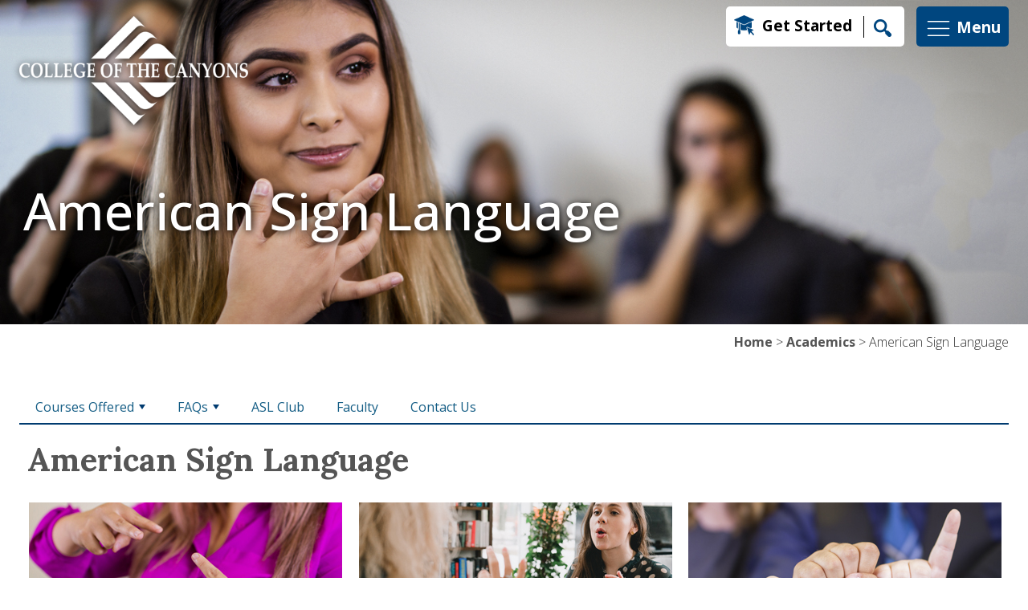

--- FILE ---
content_type: text/html; charset=UTF-8
request_url: https://outest.canyons.edu/academics/signlanguage/index.php
body_size: 47770
content:
<!DOCTYPE html>
<html xmlns="http://www.w3.org/1999/xhtml" lang="en" xml:lang="en-US">
<head>
<meta charset="utf-8"/>
<meta content="width=device-width, initial-scale=1, shrink-to-fit=no" name="viewport"/>


<title>American Sign Language</title>

	<link href="https://fonts.googleapis.com" rel="preconnect"/>
    <link crossorigin="anonymous" href="https://fonts.gstatic.com" rel="preconnect"/>
<link href="https://fonts.googleapis.com/css2?family=Lora:ital,wght@0,400..700;1,400..700&amp;family=Open+Sans:ital,wdth,wght@0,75..100,300..800;1,75..100,300..800&amp;display=swap" rel="stylesheet"/>
    <link crossorigin="anonymous" href="https://cdn.jsdelivr.net/npm/bootstrap@5.3.6/dist/css/bootstrap.min.css" integrity="sha384-4Q6Gf2aSP4eDXB8Miphtr37CMZZQ5oXLH2yaXMJ2w8e2ZtHTl7GptT4jmndRuHDT" rel="stylesheet"/>
    <link href="https://cdn.jsdelivr.net/npm/bootstrap-icons@1.13.1/font/bootstrap-icons.min.css" rel="stylesheet"/>
    <link href="https://customer.cludo.com/css/templates/v2.1/essentials/cludo-search.min.css" rel="stylesheet"/>
	<link href="/favicon.ico" rel="shortcut icon" type="image/x-icon"/>
	<link href="/apple-touch-icon.png" rel="apple-touch-icon"/>
	<link href="/_files/css/jquery.smartmenus.bootstrap-4.css" rel="stylesheet"/>
	<link href="/_files/css/sm-core-css.css" rel="stylesheet"/>
	<link href="/_files/css/sm-mint.css" rel="stylesheet"/>
	<link href="/_files/css/slick.css" rel="stylesheet"/>
	<link href="/_files/css/slick-theme.css" rel="stylesheet"/>
	<link href="/_files/css/stylev25.css" rel="stylesheet"/>

    <script async="async" src="/psp247/247tag.js"> </script>

</head>
<body>
    <div></div> 
    
        <div>
<div class="container-fluid" id="brand">
<div class="container">
<div class="row align-items-start">
<div class="col-xl-8 col-lg-8 col-md-6 col-sm-6"><noscript>
                        <iframe height="0" src="https://www.googletagmanager.com/ns.html?id=GTM-NK6X9FD" style="display:none;visibility:hidden" width="0"></iframe>
                    </noscript><a class="skiplinks" href="#maincontent" tabindex="1">Skip to main content</a> <a class="skiplinks" href="#footer" tabindex="2">Skip to footer</a>
<div class="visuallyhide" id="top"></div>
<a href="https://www.canyons.edu"> <img alt="College of the Canyons" id="campuslogo" src="/_files/images/logowhite.webp"/> </a></div>
<div class="col-xl-4 col-lg-4 col-md-6 col-sm-6 order-first order-sm-1 d-flex justify-content-end">
<div class="align-self-center mt-2" id="brandtools"><a class="getstartedlink" href="/studentservices/enrollmentservices/index.php">Get Started</a> <button data-bs-target="#searchModal" data-bs-toggle="modal" id="searchlink"> <img alt="Search" height="22" src="/_files/images/search.webp" width="22"/><span class="visuallyhide">Search</span> </button></div>
<button class="align-self-center mt-2" data-bs-target="#maincampusmenu" data-bs-toggle="modal" id="menu"> <svg xmlns="http://www.w3.org/2000/svg" fill="none" height="35px" viewbox="0 0 24 24" width="35px"> <g id="SVGRepo_bgCarrier" stroke-width="0"/> <g id="SVGRepo_tracerCarrier" stroke="#CCCCCC" stroke-linecap="round" stroke-linejoin="round" stroke-width="0.9600000000000002"/> <g id="SVGRepo_iconCarrier"> <g clip-path="url(#ffffffclip0_429_11066)"> <path d="M3 6.00092H21M3 12.0009H21M3 18.0009H21" stroke="#ffffff" stroke-linecap="round" stroke-linejoin="round" stroke-width="0.9600000000000002"/> </g> <defs> <clippath id="clip0_429_11066"> <rect fill="white" height="24" transform="translate(0 0.000915527)" width="24"/> </clippath> </defs> </g> </svg> <span id="brandmenutext">Menu</span> </button></div>
</div>
</div>
</div>
<div aria-hidden="true" class="modal fade search-modal" id="searchModal" role="dialog" style="display: none;" tabindex="-1">
<div class="modal-dialog">
<div class="modal-content d-flex align-items-center">
<div class="modal-header">
<h2 class="modal-title searchmodaltitle">What can we help you find?</h2>
<button aria-label="Close" class="btn-close btn-close-white" data-bs-dismiss="modal" type="button"></button></div>
<div class="modal-body">
<div id="cludo-search-menu"><form class="form-inline" id="cludo-search-form" role="search"><label class="hide" for="search-bar-mobile">Search</label><input aria-label="Search" autocomplete="off" class="search-input form-control" id="search-bar-mobile" type="search"/> <button class="search-button btn btn-warning ml-2" id="search-button" type="submit">Search</button></form></div>
</div>
</div>
</div>
</div>
<div aria-hidden="true" aria-labelledby="maincampusmenu" class="modal" id="maincampusmenu" role="dialog" tabindex="-1">
<div class="modal-dialog modal-fullscreen">
<div class="modal-content">
<div class="container-fluid h-100">
<div class="row h-100">
<div class="col-xl-3 col-lg-2 col-md-2 d-none d-lg-block mainmenucolorblock"></div>
<div class="col-xl-8 col-lg-10 col-md-12">
<div class="row h-100">
<div class="col-xl-4 col-lg-4 col-md-4 col-sm-12 mmtools">
<h2><img alt="Resources" src="/_files/images/campusresourcesicon.webp"/> Resources</h2>
<ul>
<li><a href="/studentservices/enrollmentservices/askcanyons.php">Ask Canyons</a></li>
<li><a href="/about/a-to-z-index.php">A-Z</a></li>
<li><a href="/administration/board/index.php">Board of Trustees</a></li>
<li><a href="/directory/index.php">Directory</a></li>
<li><a href="/academics/onlineeducation/index.php">Online Learning</a></li>
</ul>
<h2><img alt="Campus Life" src="/_files/images/campuslifeicon.webp"/>&#160;Campus Life</h2>
<ul>
<li><a href="/studentservices/admissions/resources/classschedule.php">Schedule of Classes</a></li>
<li><a href="/administration/instruction/catalog/index.php">Catalog</a></li>
<li><a href="https://maps.canyons.edu/">Campus Maps</a></li>
<li><a href="https://events.canyons.edu">Events</a></li>
</ul>
<h2><img alt="Pathway" src="/_files/images/audienceicon.webp"/> Just for you</h2>
<ul>
<li><a href="/students/index.php">Students</a></li>
<li><a href="/community/index.php">Community</a></li>
<li><a href="/employees/index.php">Employees</a></li>
</ul>
<div class="row">
<div class="col-12 socialborder py-4"></div>
<div class="col-12 d-flex justify-content-center align-items-center mmtoolssocial"><a href="https://www.facebook.com/collegeofthecanyons/"><img alt="Facebook" src="/_files/images/facebookiconblue.webp"/></a><a href="https://x.com/canyons/"> <img alt="X" src="/_files/images/xiconblue.webp"/></a> <a href="https://www.youtube.com/user/CollegeoftheCanyons"><img alt="Youtube" src="/_files/images/youtubeiconblue.webp"/></a> <a href="https://www.instagram.com/collegeofthecanyons/"><img alt="Instagram" src="/_files/images/instagramiconblue.webp"/></a> <a href="https://www.linkedin.com/school/collegeofthecanyons/posts/?feedView=all"><img alt="Linkedin" id="linkedinicon" src="/_files/images/linkediniconblue.webp"/></a></div>
</div>
</div>
<div class="col-xl-8 col-lg-8 col-md-8 col-sm-12 order-first order-md-1">
<div class="row">
<div class="col-12 menuclosebutton d-flex justify-content-end"><button aria-label="Close" class="close mmclosebutton" data-bs-dismiss="modal" type="button"> <svg xmlns="http://www.w3.org/2000/svg" fill="#00467f" id="Layer_1" version="1.1" viewbox="0 0 520 520" xml:space="preserve" xmlns:xlink="http://www.w3.org/1999/xlink"> <g id="SVGRepo_bgCarrier" stroke-width="0"/> <g id="SVGRepo_tracerCarrier" stroke-linecap="round" stroke-linejoin="round"/> <g id="SVGRepo_iconCarrier"> <g> <g> <path d="M256,0C114.84,0,0,114.842,0,256s114.84,256,256,256s256-114.842,256-256S397.16,0,256,0z M256,462.452 c-113.837,0-206.452-92.614-206.452-206.452S142.163,49.548,256,49.548S462.452,142.163,462.452,256S369.837,462.452,256,462.452z "/> </g> </g> <g> <g> <polygon points="355.269,191.767 320.233,156.731 256,220.964 191.767,156.731 156.731,191.767 220.964,256 156.731,320.233 191.767,355.269 256,291.036 320.233,355.269 355.269,320.233 291.036,256 "/> </g> </g> </g> </svg> <br/>Close </button></div>
<div class="col-12">
<ul class="mmquicktools">
<li><a href="https://my.canyons.edu"> <img alt="My Canyons" src="/_files/images/mycanyons.webp"/> My Canyons </a></li>
<li id="canvaslink"><a href="https://coc.instructure.com/"> <img alt="Canvas" src="/_files/images/canvas.webp"/> Canvas </a></li>
<li><a class="getstartedlinkmm" href="/studentservices/enrollmentservices">Get Started</a></li>
</ul>
<ul class="mmlinks">
<li class="d-flex flex-wrap"><a href="/about/index.php">About</a> <button aria-controls="aboutaccord" aria-expanded="false" data-bs-target="#aboutaccord" data-bs-toggle="collapse" type="button"> <svg xmlns="http://www.w3.org/2000/svg" fill="#00467f" height="40px" stroke="#00467f" stroke-width="0.36" transform="rotate(0)" viewbox="-2 -2 25.00 25.00" width="40px"> <g id="SVGRepo_bgCarrier" stroke-width="0"/> <g id="SVGRepo_tracerCarrier" stroke="#CCCCCC" stroke-linecap="round" stroke-linejoin="round" stroke-width="0.16"/> <g id="SVGRepo_iconCarrier"> <path d="M10,0 C15.5228475,0 20,4.4771525 20,10 C20,15.5228475 15.5228475,20 10,20 C4.4771525,20 0,15.5228475 0,10 C0,4.4771525 4.4771525,0 10,0 Z M10,1.39534884 C5.24778239,1.39534884 1.39534884,5.24778239 1.39534884,10 C1.39534884,14.7522176 5.24778239,18.6046512 10,18.6046512 C14.7522176,18.6046512 18.6046512,14.7522176 18.6046512,10 C18.6046512,5.24778239 14.7522176,1.39534884 10,1.39534884 Z M10,5.47455848 C10.3765578,5.47455848 10.6818182,5.77981887 10.6818182,6.15637666 L10.681,9.279 L13.8050335,9.27959198 C14.1815913,9.27959198 14.4868517,9.58485238 14.4868517,9.96141017 C14.4868517,10.3379679 14.1815913,10.6432283 13.8050335,10.6432283 L10.681,10.643 L10.6818182,13.7664437 C10.6818182,14.1430015 10.3765578,14.4482619 10,14.4482619 C9.62344222,14.4482619 9.31818182,14.1430015 9.31818182,13.7664437 L9.318,10.643 L6.19496649,10.6432283 C5.81840871,10.6432283 5.51314831,10.3379679 5.51314831,9.96141017 C5.51314831,9.58485238 5.81840871,9.27959198 6.19496649,9.27959198 L9.318,9.279 L9.31818182,6.15637666 C9.31818182,5.77981887 9.62344222,5.47455848 10,5.47455848 Z" fill="#00467f"/> </g> </svg> <span class="visuallyhide">More About Links</span></button>
<div class="collapse w-100" id="aboutaccord">
<ul class="accordionlinks">
<li><a href="/about/accreditation/index.php"> Accreditation</a></li>
<li><a href="https://maps.canyons.edu">Campus Maps</a></li>
<li><a href="/canyoncountry/index.php">Canyon Country Campus</a></li>
<li><a href="/about/history.php">History</a></li>
<li><a href="/about/mission.php">Mission</a></li>
</ul>
</div>
</li>
<li class="d-flex flex-wrap"><a href="/academics/index.php">Academics</a> <button aria-controls="academicsaccord" aria-expanded="false" data-bs-target="#academicsaccord" data-bs-toggle="collapse" type="button"><svg xmlns="http://www.w3.org/2000/svg" fill="#00467f" height="40px" stroke="#00467f" stroke-width="0.36" transform="rotate(0)" viewbox="-2 -2 25.00 25.00" width="40px"> <g id="SVGRepo_bgCarrier" stroke-width="0"/> <g id="SVGRepo_tracerCarrier" stroke="#CCCCCC" stroke-linecap="round" stroke-linejoin="round" stroke-width="0.16"/> <g id="SVGRepo_iconCarrier"> <path d="M10,0 C15.5228475,0 20,4.4771525 20,10 C20,15.5228475 15.5228475,20 10,20 C4.4771525,20 0,15.5228475 0,10 C0,4.4771525 4.4771525,0 10,0 Z M10,1.39534884 C5.24778239,1.39534884 1.39534884,5.24778239 1.39534884,10 C1.39534884,14.7522176 5.24778239,18.6046512 10,18.6046512 C14.7522176,18.6046512 18.6046512,14.7522176 18.6046512,10 C18.6046512,5.24778239 14.7522176,1.39534884 10,1.39534884 Z M10,5.47455848 C10.3765578,5.47455848 10.6818182,5.77981887 10.6818182,6.15637666 L10.681,9.279 L13.8050335,9.27959198 C14.1815913,9.27959198 14.4868517,9.58485238 14.4868517,9.96141017 C14.4868517,10.3379679 14.1815913,10.6432283 13.8050335,10.6432283 L10.681,10.643 L10.6818182,13.7664437 C10.6818182,14.1430015 10.3765578,14.4482619 10,14.4482619 C9.62344222,14.4482619 9.31818182,14.1430015 9.31818182,13.7664437 L9.318,10.643 L6.19496649,10.6432283 C5.81840871,10.6432283 5.51314831,10.3379679 5.51314831,9.96141017 C5.51314831,9.58485238 5.81840871,9.27959198 6.19496649,9.27959198 L9.318,9.279 L9.31818182,6.15637666 C9.31818182,5.77981887 9.62344222,5.47455848 10,5.47455848 Z" fill="#00467f"/> </g> </svg><span class="visuallyhide">More Academics Links</span> </button>
<div class="collapse w-100" id="academicsaccord">
<ul class="accordionlinks">
<li><a href="https://canyons.programmapper.ws/">Program Mapper</a></li>
<li><a href="/studentservices/admissions/resources/classschedule.php">Schedule of Classes</a></li>
<li><a href="/administration/instruction/catalog/index.php">Catalog</a></li>
</ul>
</div>
</li>
<li class="d-flex flex-wrap"><a href="/admissionsaid/index.php">Admissions &amp; Aid</a> <button aria-controls="adminaid" aria-expanded="false" data-bs-target="#adminaid" data-bs-toggle="collapse" type="button"> <svg xmlns="http://www.w3.org/2000/svg" fill="#00467f" height="40px" stroke="#00467f" stroke-width="0.36" transform="rotate(0)" viewbox="-2 -2 25.00 25.00" width="40px"> <g id="SVGRepo_bgCarrier" stroke-width="0"/> <g id="SVGRepo_tracerCarrier" stroke="#CCCCCC" stroke-linecap="round" stroke-linejoin="round" stroke-width="0.16"/> <g id="SVGRepo_iconCarrier"> <path d="M10,0 C15.5228475,0 20,4.4771525 20,10 C20,15.5228475 15.5228475,20 10,20 C4.4771525,20 0,15.5228475 0,10 C0,4.4771525 4.4771525,0 10,0 Z M10,1.39534884 C5.24778239,1.39534884 1.39534884,5.24778239 1.39534884,10 C1.39534884,14.7522176 5.24778239,18.6046512 10,18.6046512 C14.7522176,18.6046512 18.6046512,14.7522176 18.6046512,10 C18.6046512,5.24778239 14.7522176,1.39534884 10,1.39534884 Z M10,5.47455848 C10.3765578,5.47455848 10.6818182,5.77981887 10.6818182,6.15637666 L10.681,9.279 L13.8050335,9.27959198 C14.1815913,9.27959198 14.4868517,9.58485238 14.4868517,9.96141017 C14.4868517,10.3379679 14.1815913,10.6432283 13.8050335,10.6432283 L10.681,10.643 L10.6818182,13.7664437 C10.6818182,14.1430015 10.3765578,14.4482619 10,14.4482619 C9.62344222,14.4482619 9.31818182,14.1430015 9.31818182,13.7664437 L9.318,10.643 L6.19496649,10.6432283 C5.81840871,10.6432283 5.51314831,10.3379679 5.51314831,9.96141017 C5.51314831,9.58485238 5.81840871,9.27959198 6.19496649,9.27959198 L9.318,9.279 L9.31818182,6.15637666 C9.31818182,5.77981887 9.62344222,5.47455848 10,5.47455848 Z" fill="#00467f"/> </g> </svg><span class="visuallyhide">More Admissions &amp; Aid Links</span> </button>
<div class="collapse w-100" id="adminaid">
<ul class="accordionlinks">
<li><a href="/studentservices/admissions/index.php">Admissions &amp; Records</a></li>
<li><a href="/studentservices/admissions/registration/index.php">Dates &amp; Deadlines</a></li>
<li><a href="/studentservices/sbo/payment/currentfees.php">Tuition &amp; Fees</a></li>
<li><a href="/studentservices/outreach/welcomecenter/index.php">Welcome Center</a></li>
<li><a href="/studentservices/financialaid/index.php">Financial Aid &amp; Scholarships</a></li>
</ul>
</div>
</li>
<li class="d-flex flex-wrap"><a href="/community/index.php">Community</a> <button aria-controls="communityaccord" aria-expanded="false" data-bs-target="#communityaccord" data-bs-toggle="collapse" type="button"> <svg xmlns="http://www.w3.org/2000/svg" fill="#00467f" height="40px" stroke="#00467f" stroke-width="0.36" transform="rotate(0)" viewbox="-2 -2 25.00 25.00" width="40px"> <g id="SVGRepo_bgCarrier" stroke-width="0"/> <g id="SVGRepo_tracerCarrier" stroke="#CCCCCC" stroke-linecap="round" stroke-linejoin="round" stroke-width="0.16"/> <g id="SVGRepo_iconCarrier"> <path d="M10,0 C15.5228475,0 20,4.4771525 20,10 C20,15.5228475 15.5228475,20 10,20 C4.4771525,20 0,15.5228475 0,10 C0,4.4771525 4.4771525,0 10,0 Z M10,1.39534884 C5.24778239,1.39534884 1.39534884,5.24778239 1.39534884,10 C1.39534884,14.7522176 5.24778239,18.6046512 10,18.6046512 C14.7522176,18.6046512 18.6046512,14.7522176 18.6046512,10 C18.6046512,5.24778239 14.7522176,1.39534884 10,1.39534884 Z M10,5.47455848 C10.3765578,5.47455848 10.6818182,5.77981887 10.6818182,6.15637666 L10.681,9.279 L13.8050335,9.27959198 C14.1815913,9.27959198 14.4868517,9.58485238 14.4868517,9.96141017 C14.4868517,10.3379679 14.1815913,10.6432283 13.8050335,10.6432283 L10.681,10.643 L10.6818182,13.7664437 C10.6818182,14.1430015 10.3765578,14.4482619 10,14.4482619 C9.62344222,14.4482619 9.31818182,14.1430015 9.31818182,13.7664437 L9.318,10.643 L6.19496649,10.6432283 C5.81840871,10.6432283 5.51314831,10.3379679 5.51314831,9.96141017 C5.51314831,9.58485238 5.81840871,9.27959198 6.19496649,9.27959198 L9.318,9.279 L9.31818182,6.15637666 C9.31818182,5.77981887 9.62344222,5.47455848 10,5.47455848 Z" fill="#00467f"/> </g> </svg> <span class="visuallyhide">More Community Links</span></button>
<div class="collapse w-100" id="communityaccord">
<ul class="accordionlinks">
<li><a href="https://canyons.prestosports.com">Athletics</a></li>
<li><a href="https://events.canyons.edu">Events</a></li>
<li><a href="/administration/foundation/index.php">Foundation &amp; Giving</a></li>
<li><a href="https://pac.canyons.edu">Performing Arts Center</a></li>
</ul>
</div>
</li>
<li class="d-flex flex-wrap"><a href="/studentservices/index.php">Student Support</a> <button aria-controls="studentsupportaccord" aria-expanded="false" data-bs-target="#studentsupportaccord" data-bs-toggle="collapse" type="button"><svg xmlns="http://www.w3.org/2000/svg" fill="#00467f" height="40px" stroke="#00467f" stroke-width="0.36" transform="rotate(0)" viewbox="-2 -2 25.00 25.00" width="40px"> <g id="SVGRepo_bgCarrier" stroke-width="0"/> <g id="SVGRepo_tracerCarrier" stroke="#CCCCCC" stroke-linecap="round" stroke-linejoin="round" stroke-width="0.16"/> <g id="SVGRepo_iconCarrier"> <path d="M10,0 C15.5228475,0 20,4.4771525 20,10 C20,15.5228475 15.5228475,20 10,20 C4.4771525,20 0,15.5228475 0,10 C0,4.4771525 4.4771525,0 10,0 Z M10,1.39534884 C5.24778239,1.39534884 1.39534884,5.24778239 1.39534884,10 C1.39534884,14.7522176 5.24778239,18.6046512 10,18.6046512 C14.7522176,18.6046512 18.6046512,14.7522176 18.6046512,10 C18.6046512,5.24778239 14.7522176,1.39534884 10,1.39534884 Z M10,5.47455848 C10.3765578,5.47455848 10.6818182,5.77981887 10.6818182,6.15637666 L10.681,9.279 L13.8050335,9.27959198 C14.1815913,9.27959198 14.4868517,9.58485238 14.4868517,9.96141017 C14.4868517,10.3379679 14.1815913,10.6432283 13.8050335,10.6432283 L10.681,10.643 L10.6818182,13.7664437 C10.6818182,14.1430015 10.3765578,14.4482619 10,14.4482619 C9.62344222,14.4482619 9.31818182,14.1430015 9.31818182,13.7664437 L9.318,10.643 L6.19496649,10.6432283 C5.81840871,10.6432283 5.51314831,10.3379679 5.51314831,9.96141017 C5.51314831,9.58485238 5.81840871,9.27959198 6.19496649,9.27959198 L9.318,9.279 L9.31818182,6.15637666 C9.31818182,5.77981887 9.62344222,5.47455848 10,5.47455848 Z" fill="#00467f"/> </g> </svg> <span class="visuallyhide">More Student Support Links</span></button>
<div class="collapse w-100" id="studentsupportaccord">
<ul class="accordionlinks">
<li><a href="/studentservices/counseling/index.php">Counseling</a></li>
<li><a href="/academics/library/index.php">Library</a></li>
<li><a href="/academics/tlc/index.php">The Learning Center</a></li>
<li><a href="/studentservices/outreach/welcomecenter/index.php">Welcome Center</a></li>
</ul>
</div>
</li>
</ul>
</div>
</div>
</div>
</div>
</div>
</div>
</div>
</div>
</div>
</div>
</div>     

     

    <div id="maincontent">


    

    
    
      <div class="contentSlider carousel slide slider-desktop" data-ride="carousel">
        <div class="carousel-inner">
            
            <div class="carousel-item active">

               <img alt="Sign Language students signing. " class="d-block w-100" src="/_images/academics/signlanguage/header-SignLanguage01.jpg"/>
               
<div class="container">
  <div class="container-fluid">
    <div class="row">
      <div class="col-12">
               
                                                    <div class="carousel-caption">
                                     <div class="hero-caption carousel-caption-heading">American Sign Language</div>
                    
                                                                           </div>
               
               </div>
               </div>
               </div>
               </div>
               
               
               
            </div>

        </div>
    </div>     

        <div class="contentSlider carousel slide slider-mobile" data-ride="carousel">

        <div class="carousel-inner">
            
            <div class="carousel-item active">

               <img alt="Sign Language students signing. " class="d-block w-100" src="/_images/academics/signlanguage/header-mobile-SignLanguage01.jpg"/>
               
<div class="container">
  <div class="container-fluid">
    <div class="row">
      <div class="col-12">
               <div class="carousel-caption">
                    <div class="hero-caption carousel-caption-heading">American Sign Language</div>
                                                                           </div>
               
               </div></div></div></div>
               
            </div>

        </div>

    </div>
    <div class="container-fluid breadcrumbs">
        <div class="container">
            <div class="row">
                <div class="col-lg-12 d-flex justify-content-md-end justify-content-sm-center justify-content-xs-center">
                                            <div class="breadcrumb-txt">
    
                                                                                                
                
             <a href="/index.php">Home</a>
        
    
                                      &gt; <a href="/academics/index.php">Academics</a>
                                                 &gt; American Sign Language
                    </div>
                                    </div>
            </div>
        </div>
    </div>


 
    <nav>





    <div class="container-fluid page-nav-container">
        <div class="container">
            <div class="row">
                <div class="col-lg-12">
                                                                                                                                                                                                                
            <ul class="sm sm-mint" id="subnav">
                                            <li>
                                                             
        
            
        
            <a href="/academics/signlanguage/programs/index.php">Courses Offered</a>
    
                                                                                                                                                                                                                                
            <ul class="sm sm-mint" id="subnav">
                                            <li>
                                                            
        
            
            
        
            <a href="/academics/signlanguage/programs/aa-degree.php"> AA Degree-American Sign Language Interpreting</a>
                                </li>
                                                <li>
                                                            
        
            
            
        
            <a href="/academics/signlanguage/programs/asl-deaf-studies.php">ASL &amp; Deaf Studies</a>
                                </li>
                                                <li>
                                                            
        
            
            
        
            <a href="/academics/signlanguage/programs/free-noncredit-courses.php">FREE NonCredit Courses</a>
                                </li>
                                                <li>
                                                            
        
            
            
        
            <a href="/academics/signlanguage/programs/cert.php">Certificate of Specialization: Deaf-Blind Support Service Provider</a>
                                </li>
                                                <li>
                                                            
        
            
            
        
            <a href="/academics/signlanguage/programs/course-descriptions.php">Course Descriptions</a>
                                </li>
                                                </ul>
                                            
                                    </li>
                                                <li>
                                                             
        
            
        
            <a href="/academics/signlanguage/information/index.php">FAQs</a>
    
                                                                            
            <ul class="sm sm-mint" id="subnav">
                                            <li>
                                                            
        
            
            
        
            <a href="/academics/signlanguage/information/links.php">Helpful Links</a>
                                </li>
                            </ul>
                                            
                                    </li>
                                                <li>
                                                             
        
            
        
            <a href="/academics/signlanguage/asl-club/index.php">ASL Club</a>
    
                                            
                                    </li>
                                                <li>
                                                             
        
            
        
            <a href="/academics/signlanguage/faculty/index.php">Faculty</a>
    
                                            
                                    </li>
                                                <li>
                                                             
        
            
        
            <a href="/academics/signlanguage/contact/index.php">Contact Us</a>
    
                                            
                                    </li>
                            </ul>
                    </div>
            </div>
        </div>    
    </div>    
</nav>
                                  




            <div class="container-fluid page-content-container">
            <div class="container">
        
    <div class="row">
        
                            <div class="col-lg-12">
            
                                                                                                                                                                                                                                                                                                                                                                                                                                                                                                                                                                                                                                                                                                                            
                            <h1>American Sign Language</h1>
            
            
                                     <div class="row gutter">
                                                                                                                <div class="col-lg-4">
                                                                                                                                    <div class="mt-4">
                                                                
                                                                
    <p><strong><img alt="Student Sign Interpreting. " height="216" src="/_images/academics/signlanguage/index01.jpg" width="390"/><br/>ASL Interpreter Training Program<br/> </strong>The ASL Interpreting Program is a two-year comprehensive program designed to award students with an AA Degree in ASL Interpreting. The AA degree will equip students with the necessary skills for entry-level positions within the field of interpreting.</p>
<p style="text-align: center;"><a class="btn btn-ltgrey coc-button" href="/academics/signlanguage/programs/aa-degree.php" role="button" style="width: auto;">Learn More</a></p>

                                                                                            </div>    
                                                                                        </div>                                                                                                        <div class="col-lg-4">
                                                                                                                                    <div class="mt-4">
                                                                
                                                                
    <p><strong><img alt="Teaching young lady sign language." height="216" src="/_images/academics/signlanguage/index02.jpg" width="390"/><br/>ASL &amp; Deaf Studies<br/> </strong>The ASL and Deaf Studies degree is designed for students seeking a career in the field of Deaf Studies, education, social work, psychology, linguistics, communication, speech language pathology, and other related disciplines.</p>
<p style="text-align: center;"><a class="btn btn-ltgrey coc-button" href="/academics/signlanguage/programs/asl-deaf-studies.php" role="button" style="width: auto;">Learn More</a></p>

                                                                                            </div>    
                                                                                        </div>                                                                                                        <div class="col-lg-4">
                                                                                                                                    <div class="mt-4">
                                                                
                                                                
    <p><strong><img alt="Three hands using sign language." height="216" src="/_images/academics/signlanguage/index03.jpg" width="390"/><br/>Free Noncredit Courses<br/> </strong>Free, noncredit courses available. Learn the fundamentals of ASL and take coursework designed to develop your fluency in conversational settings. <strong><br/> <br/> </strong></p>
<p style="text-align: center;"><strong><a class="btn btn-ltgrey coc-button" href="/academics/signlanguage/programs/free-noncredit-courses.php" role="button" style="width: auto;">Learn More</a></strong></p>

                                                                                            </div>    
                                                                                        </div>                                                    </div>                                    <div class="row gutter">
                                                                                                                <div class="col-lg-12">
                                                                                                                                    <div class="mt-4">
                                                                
                                                                
    <hr/>

                                                                                            </div>    
                                                                                        </div>                                                    </div>                                    <div class="row gutter">
                                                                                                                <div class="col-lg-6">
                                                                                                                                    <div class="mt-4">
                                                                
                                                                
    <h2>Students with an American Sign Language Interpreting degree will develop the following competencies:</h2>
<ul>
<li>Advanced American Sign Language skills</li>
<li>Interpreting skills (English to ASL)</li>
<li>Transliterating skills (English to MCE)</li>
<li>American Sign Language/MCE to English skills</li>
<li>Cultural bridging techniques</li>
<li>Idiomatic and specialized vocabulary skills</li>
<li>Knowledge of specialized settings and applied techniques</li>
<li>Fingerspelling skills: expressive and receptive</li>
<li>Historical knowledge of American Sign Language, Deaf culture and Interpreting</li>
<li>Knowledge of the structure of American Sign Language</li>
<li>Knowledge of the Code of Ethics for interpreters</li>
<li>Knowledge of principles, practices and procedures of Interpreting</li>
<li>Knowledge of Deaf culture</li>
<li>Knowledge of Interpreting techniques</li>
</ul>

                                                                                            </div>    
                                                                                        </div>                                                                                                        <div class="col-lg-6">
                                                                                                                                    <div class="mt-4">
                                                                
                                                            
    
            <div class="responsive-container">
	        <iframe allowfullscreen="allowfullscreen" class="youtubecomponentresponsive" src="https://www.youtube.com/embed/voR1GHkQnIQ" title="COC Career Education - American Sign Language"></iframe>
        </div>
                                                                                                </div>    
                                                                                        </div>                                                    </div>                                    <div class="row gutter">
                                                                                                                <div class="col-lg-12">
                                                                                                                                    <div class="mt-4">
                                                                
                                                                
    <hr/>

                                                                                            </div>    
                                                                                        </div>                                                    </div>                                    <div class="row gutter">
                                                                                                                <div class="col-lg-6">
                                                                                                                                    <div class="mt-4">
                                                                
                                                                
    <img alt="Student art work for Sign Language. " height="330" src="/_images/academics/signlanguage/index05.jpg" width="585"/><br/> <br/> Visit and <a href="https://www.facebook.com/aslclubcoc">Like Us on Facebook</a> - ASL!

                                                                                            </div>    
                                                                                        </div>                                                                                                        <div class="col-lg-6">
                                                                                                                                    <div class="mt-4">
                                                                
                                                                
    <img alt="Students at American Sign Language Club. " height="330" src="/_images/academics/signlanguage/index06.jpg" width="585"/><br/> <br/> The <a href="/academics/signlanguage/asl-club/index.php">College of the Canyons American Sign Language Club</a> strives to connect the Deaf and hearing worlds by creating awareness of the uniqueness of both distinct cultures. The <strong>ASL Club</strong> also creates opportunities for Deaf and hearing individuals to connect in fun and meaningful activities.

                                                                                            </div>    
                                                                                        </div>                                                    </div>            
                            </div>
                
                        
    </div>
    
                    </div>
        </div>
    </div>
    <footer id="footer">
    
        <div>
<div class="container-fluid socials-bottom-footer pt-4">
<div class="container">
<div class="row">
<div class="col-xl-1 col-lg-1 col-md-1 col-sm-1"></div>
<div class="col-xl-10 col-lg-10 col-md-10 col-sm-10 d-flex justify-content-center align-items-center footerseparator"></div>
</div>
<div class="col-xl-1 col-lg-1 col-md-1 col-sm-1"></div>
</div>
</div>
<div class="container-fluid socials-bottom-footer">
<div class="container">
<div class="row">
<div class="col-xl-6 col-lg-6 col-md-6 col-sm-12 p-3 d-flex justify-content-lg-start justify-content-sm-center justify-content-center"><span class="footerlinkcoc"><a href="/">College of the Canyons</a></span></div>
<div class="col-xl-6 col-lg-6 col-md-6 col-sm-12 p-3 d-flex justify-content-lg-end justify-content-md-end justify-content-sm-center justify-content-center align-items-center"><a href="https://www.facebook.com/collegeofthecanyons/"><img alt="Facebook" height="30" src="/_files/images/facebookiconblue.webp" width="17"/></a><a href="https://x.com/canyons/"> <img alt="X" height="30" src="/_files/images/xiconblue.webp" width="29"/></a> <a href="https://www.youtube.com/user/CollegeoftheCanyons"><img alt="Youtube" height="30" src="/_files/images/youtubeiconblue.webp" width="43"/></a> <a href="https://www.instagram.com/collegeofthecanyons/"><img alt="Instagram" height="30" src="/_files/images/instagramiconblue.webp" width="30"/></a> <a href="https://www.linkedin.com/school/collegeofthecanyons/posts/?feedView=all"><img alt="Linkedin" height="30" id="linkedinicon" src="/_files/images/linkediniconblue.webp" width="31"/></a></div>
</div>
</div>
</div>
<div class="container-fluid links-bottom-footer">
<div class="container">
<div class="row">
<div class="col-xl-12 col-lg-12 col-md-12 col-sm-12 d-flex justify-content-end align-items-center"><span class="footergetstartedlink "><a href="/studentservices/enrollmentservices/index.php">Get Started</a></span></div>
</div>
<div class="row d-flex justify-content-center">
<div class="col-xl-4 col-lg-4 col-md-5 col-sm-12">
<ul class="menufooterlinks">
<li><a href="/about/index.php">About</a></li>
<li><a href="/academics/index.php">Academics</a></li>
<li><a href="/admissionsaid/index.php">Admissions &amp; Aid</a></li>
<li><a href="/community/index.php">Community</a></li>
<li><a href="/studentservices/index.php">Student Support</a></li>
</ul>
</div>
<div class="col-xl-8 col-lg-8 col-md-7 col-sm-12 footerlinks">
<h2>About COC</h2>
<ul>
<li><a href="/about/index.php">Apply</a></li>
<li><a href="/about/bus-schedule.php">Bus Schedule</a></li>
<li><a href="/about/campusmaps.php">Maps</a></li>
<li><a href="/studentservices/campussafety/services/parking/index.php">Parking</a></li>
<li><a href="https://www.canyons.edu/studentservices/outreach/tours.php">Tours</a></li>
<li><a href="/administration/universitycenter/index.php">University Center</a></li>
</ul>
<h2>Resources</h2>
<ul>
<li><a href="/about/a-to-z-index.php">A-Z Index</a></li>
<li><a href="https://www.canyons.edu/about/accessibility.php">Accessibility</a></li>
<li><a href="https://www.canyons.edu/studentservices/banc/">Basic Needs Center</a></li>
<li><a href="/administration/pio/calendars.php">Calendars</a></li>
<li><a href="/studentservices/campussafety/index.php">Campus Safety</a></li>
<li><a href="https://www.canyons.edu/administration/instruction/catalog/index.php">Catalog</a></li>
<li><a href="https://www.canyons.edu/directory/">Directory</a></li>
<li><a href="https://www.canyons.edu/studentservices/conduct/hazing.php">Hazing Policy</a></li>
<li><a href="/studentservices/immigration/index.php">Immigration Enforcement Guidelines</a></li>
<li><a href="https://jobs.canyons.edu">Jobs at COC</a></li>
<li><a href="https://www.canyons.edu/academics/library/">Library</a></li>
<li><a href="https://www.canyons.edu/studentservices/campussafety/sexualassault/">Sexual Assault Response</a></li>
<li><a href="https://www.canyons.edu/studentservices/banc/studentparents/">Student Parents</a></li>
<li><a href="https://canyonsworkforce.org/">Workforce &amp; Economic Advancement</a></li>
</ul>
<h2>Campus Information</h2>
<ul>
<li><a href="/studentservices/health/insurance/index.php">AB2308 Health Care Coverage</a></li>
<li><a href="https://www.canyons.edu/about/accreditation/">Accreditation</a></li>
<li><a href="https://go.boarddocs.com/ca/coc/Board.nsf/Public">Board Agenda</a></li>
<li><a href="https://www.canyons.edu/administration/committees/bondoversight/">Bond Oversight</a></li>
<li><a href="/studentservices/campussafety/clery/index.php">Clery Act Disclosure</a></li>
<li><a href="https://www.canyons.edu/about/complaints.php">Complaints</a></li>
<li><a href="/administration/foundation/index.php">Foundation</a></li>
<li><a href="/about/mission.php">Mission</a></li>
<li><a href="/administration/pio/newsroom/index.php">News</a></li>
<li><a href="https://pac.canyons.edu">Performing Arts Center</a></li>
<li><a href="/about/privacy.php">Privacy Policy</a></li>
<li><a href="/administration/pio/index.php">Public Information Office</a></li>
</ul>
</div>
</div>
</div>
</div>
<div class="container-fluid primary-bottom-footer">
<div class="container">
<div class="row d-flex justify-content-center align-items-center">
<div class="col-xl-3 col-lg-3 col-md-3 col-sm-12 addresscol">
<h2>Valencia</h2>
<p>Valencia Campus <br/> 26455 Rockwell Canyon Road <br/> Santa Clarita, CA 91355 <br/> <a href="tel:1-661-259-7800"> (661) 259-7800</a> <br/> <a href="https://www.google.com/maps?q=College+of+the+Canyons,+26455+Rockwell+Canyon+Road,+Santa+Clarita,+CA,+United+States&amp;hl=en&amp;sll=34.404356,-118.568289&amp;sspn=0.007347,0.008186&amp;oq=College+of+the+Canyons,+26455+Rockwell+Canyon+Road,+Santa+Clarita,+CA,+United+States&amp;t=m&amp;z=17&amp;iwloc=A"> Google Map</a></p>
</div>
<div class="col-xl-3 col-lg-3 col-md-3 col-sm-12 addresscol">
<h2>Canyon Country</h2>
<p><a href="/canyoncountry/index.php">Canyon Country Campus</a> <br/> 17200 Sierra Highway <br/> Santa Clarita, CA 91351 <br/> <a href="tel:1-661-362-3800"> (661) 362-3800</a> <br/> <a href="https://www.google.com/maps/place/College+Of+the+Canyons,+Canyon+Country+Campus/@34.435452,-118.433937,17z/data=!4m5!3m4!1s0x80c289aec56e46af:0x8f9c5cb1afd4cd7b!8m2!3d34.4353118!4d-118.4316441?hl=en"> Google Map</a></p>
</div>
<div class="col-xl-3 col-lg-3 col-md-3 col-sm-12 addresscol">
<h2>Castaic</h2>
<p>Del Valle Regional Training Center <br/> L.A. County Public Safety Training <br/> 28101 Chiquito Canyon Road <br/> Castaic, CA 91384 <br/> <a href="https://goo.gl/maps/dMi7TZnu4h9a2vtd6"> Google Map</a></p>
</div>
<div class="col-xl-3 col-lg-3 col-md-3 col-sm-12">
<div class="row">
<div class="col-12 d-flex justify-content-center align-items-center">
<p><a class="btn btn-orange" href="/administration/foundation/donate.php">Giving </a></p>
</div>
<div class="col-12 d-flex justify-content-center align-items-center"></div>
</div>
</div>
</div>
</div>
</div>
</div>    
     
    
    


<div class="container-fluid bottom-footer">
<div class="container">
<div class="row h-100 d-flex justify-content-center align-items-center">
<div class="col-xl-10 col-lg-9 col-md-8 col-sm-8">
<div class="font-proximanova-bold b-footer-txt"><span id="directedit">
<a href="https://canyons.cascadecms.com/entity/open.act?id=332084310a00006c06e1fdd4e94656f8&amp;type=page&amp;action=edit" style="color:#fff !important;">©</a></span>
<span id="footerCurrentYear">2026</span> College of the Canyons / Santa Clarita Community College District. All rights reserved.</div>
</div>
</div>
</div>
</div>


</footer>
		
<!-- JavaScript Files -->
<script crossorigin="anonymous" integrity="sha256-/JqT3SQfawRcv/BIHPThkBvs0OEvtFFmqPF/lYI/Cxo=" src="https://code.jquery.com/jquery-3.7.1.min.js"></script>
<script src="/_files/js/popper.min.js"></script><!-- Popper JS -->
<script crossorigin="anonymous" integrity="sha384-j1CDi7MgGQ12Z7Qab0qlWQ/Qqz24Gc6BM0thvEMVjHnfYGF0rmFCozFSxQBxwHKO" src="https://cdn.jsdelivr.net/npm/bootstrap@5.3.6/dist/js/bootstrap.bundle.min.js"></script>
<script src="/_files/js/slick.js"></script><!-- Slick 1.8.1 JS -->
<script src="/_files/js/scriptv25.js"></script><!-- Custom JS -->
<!-- Custom JS -->

<!-- Smartmenus -->
<script src="/_files/js/jquery.smartmenus.min.js"></script>
<script src="/_files/js/jquery.smartmenus.bootstrap-4.min.js"></script>
<script src="/_files/js/smconfig.js"></script>
<!-- End Smartmenus -->  

<script async="async" src="https://tag.simpli.fi/sifitag/93a708d0-29f5-0136-471a-067f653fa718"></script>

<script src="https://customer.cludo.com/scripts/bundles/search-script.min.js"></script>
<script>
var CludoSearch;
(function () {
    var cludoSettings = {
        customerId: 10001527,
        engineId: 10002669,
        searchUrl: 'https://www.canyons.edu/search/',
        language: 'en',
        searchInputs: ['cludo-search-form'],
        template: 'InlineBasicImages',
        focusOnResultsAfterSearch: true,
        type: 'inline'
    };
    CludoSearch = new Cludo(cludoSettings);
    CludoSearch.init();
})();
</script>
<!--[if lte IE 9]>
    <script src="https://api.cludo.com/scripts/xdomain.js" slave="https://api.cludo.com/proxy.html" type="text/javascript"></script>
<![endif]-->
<!--[if lte IE 9]>
    <script src="https://api.cludo.com/scripts/xdomain.js" slave="https://api.cludo.com/proxy.html" type="text/javascript"></script>
<![endif]-->

<script>
/*<![CDATA[*/
(function() {
          var sz = document.createElement('script'); sz.type = 'text/javascript'; sz.async = true;
          sz.src = '//siteimproveanalytics.com/js/siteanalyze_66356929.js';
          var s = document.getElementsByTagName('script')[0]; s.parentNode.insertBefore(sz, s);
})();
/*]]>*/
</script>


<!-- Google Tag Manager -->
<script>(function(w,d,s,l,i){w[l]=w[l]||[];w[l].push({'gtm.start':new Date().getTime(),event:'gtm.js'});var f=d.getElementsByTagName(s)[0],j=d.createElement(s),dl=l!='dataLayer'?'&amp;l='+l:'';j.async=true;j.src='https://www.googletagmanager.com/gtm.js?id='+i+dl;f.parentNode.insertBefore(j,f);})(window,document,'script','dataLayer','GTM-NK6X9FD');</script>
<!-- End Google Tag Manager --> 

 <!-- Global site tag (gtag.js) - Google Analytics -->
<script async="async" src="https://www.googletagmanager.com/gtag/js?id=UA-2565189-7"></script>
<script>
window.dataLayer = window.dataLayer || [];
function gtag(){dataLayer.push(arguments);}
gtag('js', new Date());

gtag('config', 'UA-2565189-7');
</script>


</body>
</html>

--- FILE ---
content_type: application/javascript
request_url: https://outest.canyons.edu/psp247/247tag.js
body_size: 1057
content:
/* eslint-disable */
/*!
 * 24/7 Customer, Inc. Confidential, Do Not Distribute. This is an
 * unpublished, proprietary work which is fully protected under
 * copyright law. This code may only be used pursuant to a valid
 * license from 24/7 Customer, Inc. http://www.247-inc.com
 */
window.SN=function(o){function n(o){return document.cookie.replace(new RegExp("(?:^|.*;\\s*)"+o.replace(/[\-\.\+\*]/g,"\\$&")+"\\s*\\=\\s*((?:[^;](?!;))*[^;]?).*"),"$1")}function e(){var o=document.location.protocol+"//"+t+"/"+a+"/247px.js",n=document.createElement("script");n.setAttribute("crossorigin",""),n.async=!0,n.src=o;var e=document.getElementsByTagName("script")[0];e.parentNode.insertBefore(n,e)}o.clientKey='canyons-v1-001',o.cdnRoot="d2j8jkom7xmn9n.cloudfront.net";var t="d2j8jkom7xmn9n.cloudfront.net",a="psp/platform",s="sn.env";switch(n(s)){case"dev":o.cdnRoot="dev-sd.s3.amazonaws.com",t="dev-sd.s3.amazonaws.com",a="psp/platform";break;case"qa":o.cdnRoot="sd-qa.s3.amazonaws.com",t="sd-qa.s3.amazonaws.com",a="psp/platform"}return e(),o}(window.SN||{});
